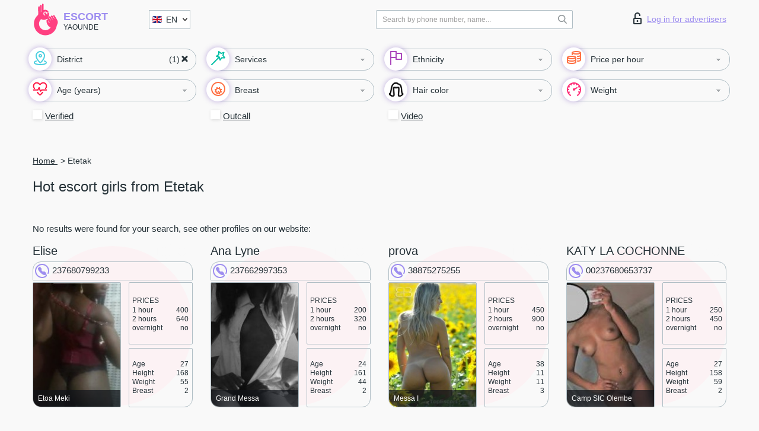

--- FILE ---
content_type: text/html; charset=UTF-8;
request_url: https://escortyaounde.com/location-etetak/
body_size: 8975
content:
<!DOCTYPE html>
<html lang="en">
<head>
	<meta http-equiv=Content-Type content="text/html;charset=UTF-8" />
	<meta http-equiv="X-UA-Compatible" content="IE=edge" />
	<meta name="viewport" content="width=device-width, minimum-scale=1, maximum-scale=1" />



	<title>Find hot escorts in Etetak, escort girls naked</title>

	<meta name="description" content="From the best independent Etetak escort site – the hottest female escorts working in the area! Pick and choose beautiful adult companions in the area!">

		
	<!--Language-->
	<link rel="alternate" hreflang="x-default" href="https://escortyaounde.com/location-etetak/" />
		<link rel="alternate" hreflang="en" href="https://escortyaounde.com/en/location-etetak/" />
		<link rel="alternate" hreflang="pt" href="https://escortyaounde.com/pt/location-etetak/" />
		<link rel="alternate" hreflang="fr" href="https://escortyaounde.com/fr/location-etetak/" />
		<link rel="alternate" hreflang="es" href="https://escortyaounde.com/es/location-etetak/" />
		<link rel="alternate" hreflang="de" href="https://escortyaounde.com/de/location-etetak/" />
		<link rel="alternate" hreflang="ru" href="https://escortyaounde.com/ru/location-etetak/" />
		<link rel="canonical" href="https://escortyaounde.com/location-etetak/">

	<!-- different favicon -->
	<link rel="shortcut icon" href="/site1/favicons/favicon.ico" type="image/x-icon" />
	<link rel="apple-touch-icon" href="/site1/favicons/apple-touch-icon.png" />
	<link rel="apple-touch-icon" sizes="57x57" href="/site1/favicons/apple-touch-icon-57x57.png" />
	<link rel="apple-touch-icon" sizes="72x72" href="/site1/favicons/apple-touch-icon-72x72.png" />
	<link rel="apple-touch-icon" sizes="76x76" href="/site1/favicons/apple-touch-icon-76x76.png" />
	<link rel="apple-touch-icon" sizes="114x114" href="/site1/favicons/apple-touch-icon-114x114.png" />
	<link rel="apple-touch-icon" sizes="120x120" href="/site1/favicons/apple-touch-icon-120x120.png" />
	<link rel="apple-touch-icon" sizes="144x144" href="/site1/favicons/apple-touch-icon-144x144.png" />
	<link rel="apple-touch-icon" sizes="152x152" href="/site1/favicons/apple-touch-icon-152x152.png" />
	<link rel="apple-touch-icon" sizes="180x180" href="/site1/favicons/apple-touch-icon-180x180.png" />
	<!--/ different favicon -->
	
	<!-- Global site tag (gtag.js) - Google Analytics -->
<script async src="https://www.googletagmanager.com/gtag/js?id=UA-122871917-1"></script>
<script>
  window.dataLayer = window.dataLayer || [];
  function gtag(){dataLayer.push(arguments);}
  gtag('js', new Date());

  gtag('config', 'UA-122871917-1');
</script>
<meta name="google-site-verification" content="Xpa1H7OkdQUSDQSTA4RiwwkboiR03AnxSL0oUi5z_d4" />
	<!-- HTML5 Shim and Respond.js IE8 support of HTML5 elements and media queries -->
	<!--[if IE]>
			<script src="//cdnjs.cloudflare.com/ajax/libs/html5shiv/3.7.3/html5shiv.min.js"></script>
			<link href= "css/ie.css" rel= "stylesheet" media= "all" />
		<![endif]-->
	<link rel="stylesheet" type="text/css" href="/site1/css/app.min.css" />
</head>

<body class="home">
	
	
	<!-- header -->
	<div class="up-wrap">
		<div class="up-box">&#8963;</div>
	</div>
	<header id="header" class="header">
		<!-- top -->
		<div class="header-top">
			<div class="container">
				<!-- logo -->
				<a href="/" class="logo">
					<img src="/site1/images/logo.svg" class="logo__img" alt="logo">
					<span class="logo__text">
						Escort<br>
						<i>Yaounde</i>
					</span>
				</a>
				<div class="local ">
	                <!-- lang -->
	                <div class="lang_dropdown">
	                    <div class="lang_dropbtn lang_en">EN</div>
	                    	                    <div class="lang_dropdown-content">
	                        	                        	                        	                        	                        	                        <a class="lang_pt lngs" href="/pt/location-etetak/">PT</a>
	                        	                        	                        	                        <a class="lang_fr lngs" href="/fr/location-etetak/">FR</a>
	                        	                        	                        	                        <a class="lang_es lngs" href="/es/location-etetak/">ES</a>
	                        	                        	                        	                        <a class="lang_de lngs" href="/de/location-etetak/">DE</a>
	                        	                        	                        	                        <a class="lang_ru lngs" href="/ru/location-etetak/">RU</a>
	                        	                        	                    </div>
	                    	                </div>
	                <!-- end lang -->
      			</div>
				<!-- login -->
				<a href="/user.php?lang=en" class="login"><i class="icon icon-lock"></i>Log in <span>for advertisers</span></a>
				<!-- form -->
				<button class="toggle-search" type="button">
					<img src="/site1/images/search.svg" class="icon-search-lg">
				</button>

				<div id="form-search" class="form-search topsearch ">
					<button type="submit" class="btn-search"><i class="icon icon-search"></i>
					</button>
					<input type="text" class="form-search__input topsearch" name="topsearch" placeholder="Search by phone number, name...">
				</div>
			</div>
		</div>

							<!-- menu button -->
		<button id="menu-button" class="menu-button" type="button"><span class="burger-icon"></span>
		</button>
		<!-- menu -->
		<nav id="menu" class="menu" role="navigation">
			<ul class="menu-list container">
				<li class="menu-list__item menu-list__item_box toggle-dropdown parent">
					<a href="#" rel="nofollow"><span class="wrap-icon"><i class="icon icon-local"></i></span><span class="toggle-span">District</span></a>
					<!-- submenu -->
					<ul class="submenu">
					<!-- col -->
															                    <!-- District -->
																	<li class="submenu-col-1">
							<div class="submenu-list">
																                                								<li class="submenu-list__item">
									<input type="checkbox"  class="menu__checkbox" id="district1" name="district[]" value="5094">
									<label class="menu__label" for="district1" rel="district1">
                                        <span class="menu__text"><a href="/location-biteng">Biteng</a> </span>
                                    </label>
								</li>
								
								                                								<li class="submenu-list__item">
									<input type="checkbox"  class="menu__checkbox" id="district2" name="district[]" value="5084">
									<label class="menu__label" for="district2" rel="district2">
                                        <span class="menu__text"><a href="/location-biyem-assi">Biyem-Assi</a> </span>
                                    </label>
								</li>
								
								                                								<li class="submenu-list__item">
									<input type="checkbox"  class="menu__checkbox" id="district3" name="district[]" value="5075">
									<label class="menu__label" for="district3" rel="district3">
                                        <span class="menu__text"><a href="/location-camp-sic-nlonkak">Camp SIC Nlonkak</a> </span>
                                    </label>
								</li>
								
								                                								<li class="submenu-list__item">
									<input type="checkbox"  class="menu__checkbox" id="district4" name="district[]" value="5078">
									<label class="menu__label" for="district4" rel="district4">
                                        <span class="menu__text"><a href="/location-camp-sic-olembe">Camp SIC Olembe</a> </span>
                                    </label>
								</li>
								
								                                								<li class="submenu-list__item">
									<input type="checkbox"  class="menu__checkbox" id="district5" name="district[]" value="5064">
									<label class="menu__label" for="district5" rel="district5">
                                        <span class="menu__text"><a href="/location-cite-verte">Cite Verte</a> </span>
                                    </label>
								</li>
								
								                                								<li class="submenu-list__item">
									<input type="checkbox"  class="menu__checkbox" id="district6" name="district[]" value="5076">
									<label class="menu__label" for="district6" rel="district6">
                                        <span class="menu__text"><a href="/location-djoungolo-ii">Djoungolo II</a> </span>
                                    </label>
								</li>
								
								                                								<li class="submenu-list__item">
									<input type="checkbox"  class="menu__checkbox" id="district7" name="district[]" value="5086">
									<label class="menu__label" for="district7" rel="district7">
                                        <span class="menu__text"><a href="/location-efoulan">Efoulan</a> </span>
                                    </label>
								</li>
								
								                                								<li class="submenu-list__item">
									<input type="checkbox"  class="menu__checkbox" id="district8" name="district[]" value="5083">
									<label class="menu__label" for="district8" rel="district8">
                                        <span class="menu__text"><a href="/location-ekele">Ekele</a> </span>
                                    </label>
								</li>
								
								                                								<li class="submenu-list__item">
									<input type="checkbox"  class="menu__checkbox" id="district9" name="district[]" value="5093">
									<label class="menu__label" for="district9" rel="district9">
                                        <span class="menu__text"><a href="/location-ekie">Ekie</a> </span>
                                    </label>
								</li>
								
								                                								<li class="submenu-list__item">
									<input type="checkbox"  class="menu__checkbox" id="district10" name="district[]" value="5071">
									<label class="menu__label" for="district10" rel="district10">
                                        <span class="menu__text"><a href="/location-ekoudou">Ekoudou</a> </span>
                                    </label>
								</li>
								
								                                								<li class="submenu-list__item">
									<input type="checkbox"  class="menu__checkbox" id="district11" name="district[]" value="5092">
									<label class="menu__label" for="district11" rel="district11">
                                        <span class="menu__text"><a href="/location-ekounou">Ekounou</a> </span>
                                    </label>
								</li>
								
								                                								<li class="submenu-list__item">
									<input type="checkbox"  class="menu__checkbox" id="district12" name="district[]" value="5080">
									<label class="menu__label" for="district12" rel="district12">
                                        <span class="menu__text"><a href="/location-elig-efi">Elig Efi</a> </span>
                                    </label>
								</li>
								
								                                								<li class="submenu-list__item">
									<input type="checkbox"  class="menu__checkbox" id="district13" name="district[]" value="5079">
									<label class="menu__label" for="district13" rel="district13">
                                        <span class="menu__text"><a href="/location-elig-essono">Elig Essono</a> </span>
                                    </label>
								</li>
								
								                                								<li class="submenu-list__item">
									<input type="checkbox"  checked="checked" class="menu__checkbox" id="district14" name="district[]" value="5063">
									<label class="menu__label" for="district14" rel="district14">
                                        <span class="menu__text"><a href="/location-etetak">Etetak</a> </span>
                                    </label>
								</li>
								
								                                								<li class="submenu-list__item">
									<input type="checkbox"  class="menu__checkbox" id="district15" name="district[]" value="5073">
									<label class="menu__label" for="district15" rel="district15">
                                        <span class="menu__text"><a href="/location-etoa-meki">Etoa Meki</a> </span>
                                    </label>
								</li>
								
								                                								<li class="submenu-list__item">
									<input type="checkbox"  class="menu__checkbox" id="district16" name="district[]" value="5085">
									<label class="menu__label" for="district16" rel="district16">
                                        <span class="menu__text"><a href="/location-etoug">Etoug</a> </span>
                                    </label>
								</li>
								
								                                								<li class="submenu-list__item">
									<input type="checkbox"  class="menu__checkbox" id="district17" name="district[]" value="5068">
									<label class="menu__label" for="district17" rel="district17">
                                        <span class="menu__text"><a href="/location-grand-messa">Grand Messa</a> </span>
                                    </label>
								</li>
								
								                                								<li class="submenu-list__item">
									<input type="checkbox"  class="menu__checkbox" id="district18" name="district[]" value="5096">
									<label class="menu__label" for="district18" rel="district18">
                                        <span class="menu__text"><a href="/location-kafco">Kafco</a> </span>
                                    </label>
								</li>
								
								                                								<li class="submenu-list__item">
									<input type="checkbox"  class="menu__checkbox" id="district19" name="district[]" value="5065">
									<label class="menu__label" for="district19" rel="district19">
                                        <span class="menu__text"><a href="/location-madagascar">Madagascar</a> </span>
                                    </label>
								</li>
								
								                                								<li class="submenu-list__item">
									<input type="checkbox"  class="menu__checkbox" id="district20" name="district[]" value="5081">
									<label class="menu__label" for="district20" rel="district20">
                                        <span class="menu__text"><a href="/location-melen">Melen</a> </span>
                                    </label>
								</li>
								
								                                								<li class="submenu-list__item">
									<input type="checkbox"  class="menu__checkbox" id="district21" name="district[]" value="5069">
									<label class="menu__label" for="district21" rel="district21">
                                        <span class="menu__text"><a href="/location-messa-i">Messa I</a> </span>
                                    </label>
								</li>
								
								                                								<li class="submenu-list__item">
									<input type="checkbox"  class="menu__checkbox" id="district22" name="district[]" value="5087">
									<label class="menu__label" for="district22" rel="district22">
                                        <span class="menu__text"><a href="/location-mvan">Mvan</a> </span>
                                    </label>
								</li>
								
								                                								<li class="submenu-list__item">
									<input type="checkbox"  class="menu__checkbox" id="district23" name="district[]" value="5089">
									<label class="menu__label" for="district23" rel="district23">
                                        <span class="menu__text"><a href="/location-mvog-mbi">Mvog Mbi</a> </span>
                                    </label>
								</li>
								
								                                								<li class="submenu-list__item">
									<input type="checkbox"  class="menu__checkbox" id="district24" name="district[]" value="5090">
									<label class="menu__label" for="district24" rel="district24">
                                        <span class="menu__text"><a href="/location-nko-ndongo">Nko Ndongo</a> </span>
                                    </label>
								</li>
								
								                                								<li class="submenu-list__item">
									<input type="checkbox"  class="menu__checkbox" id="district25" name="district[]" value="5077">
									<label class="menu__label" for="district25" rel="district25">
                                        <span class="menu__text"><a href="/location-nkol-eton">Nkol Eton</a> </span>
                                    </label>
								</li>
								
								                                								<li class="submenu-list__item">
									<input type="checkbox"  class="menu__checkbox" id="district26" name="district[]" value="5091">
									<label class="menu__label" for="district26" rel="district26">
                                        <span class="menu__text"><a href="/location-nkol-ewe">Nkol Ewe</a> </span>
                                    </label>
								</li>
								
								                                								<li class="submenu-list__item">
									<input type="checkbox"  class="menu__checkbox" id="district27" name="district[]" value="5072">
									<label class="menu__label" for="district27" rel="district27">
                                        <span class="menu__text"><a href="/location-nlongkak">Nlongkak</a> </span>
                                    </label>
								</li>
								
								                                								<li class="submenu-list__item">
									<input type="checkbox"  class="menu__checkbox" id="district28" name="district[]" value="5082">
									<label class="menu__label" for="district28" rel="district28">
                                        <span class="menu__text"><a href="/location-obili">Obili</a> </span>
                                    </label>
								</li>
								
								                                								<li class="submenu-list__item">
									<input type="checkbox"  class="menu__checkbox" id="district29" name="district[]" value="5095">
									<label class="menu__label" for="district29" rel="district29">
                                        <span class="menu__text"><a href="/location-okui">Okui</a> </span>
                                    </label>
								</li>
								
								                                								<li class="submenu-list__item">
									<input type="checkbox"  class="menu__checkbox" id="district30" name="district[]" value="5062">
									<label class="menu__label" for="district30" rel="district30">
                                        <span class="menu__text"><a href="/location-oyom-abang">Oyom Abang</a> </span>
                                    </label>
								</li>
								
								                                								<li class="submenu-list__item">
									<input type="checkbox"  class="menu__checkbox" id="district31" name="district[]" value="5061">
									<label class="menu__label" for="district31" rel="district31">
                                        <span class="menu__text"><a href="/location-quartier-haoussa">Quartier Haoussa</a> </span>
                                    </label>
								</li>
								
								                                								<li class="submenu-list__item">
									<input type="checkbox"  class="menu__checkbox" id="district32" name="district[]" value="5067">
									<label class="menu__label" for="district32" rel="district32">
                                        <span class="menu__text"><a href="/location-quartier-maki">Quartier Maki</a> </span>
                                    </label>
								</li>
								
								                                								<li class="submenu-list__item">
									<input type="checkbox"  class="menu__checkbox" id="district33" name="district[]" value="5074">
									<label class="menu__label" for="district33" rel="district33">
                                        <span class="menu__text"><a href="/location-quartier-manguissa">Quartier Manguissa</a> </span>
                                    </label>
								</li>
								
								                                								<li class="submenu-list__item">
									<input type="checkbox"  class="menu__checkbox" id="district34" name="district[]" value="5066">
									<label class="menu__label" for="district34" rel="district34">
                                        <span class="menu__text"><a href="/location-quartier-yebekolo">Quartier Yebekolo</a> </span>
                                    </label>
								</li>
								
								                                								<li class="submenu-list__item">
									<input type="checkbox"  class="menu__checkbox" id="district35" name="district[]" value="5070">
									<label class="menu__label" for="district35" rel="district35">
                                        <span class="menu__text"><a href="/location-tsinga">Tsinga</a> </span>
                                    </label>
								</li>
								
								                                								<li class="submenu-list__item">
									<input type="checkbox"  class="menu__checkbox" id="district36" name="district[]" value="5088">
									<label class="menu__label" for="district36" rel="district36">
                                        <span class="menu__text"><a href="/location-yaounde">Yaounde</a> </span>
                                    </label>
								</li>
															</div>
						</li>

						<li class="submenu-col-1">
							<ul class="submenu-list">
								
															</ul>
						</li>
											</ul>
				</li>

								

				<li class="menu-list__item menu-list__item_box toggle-dropdown">
					<a href="#" class="menu-list__link" rel="nofollow"><span class="wrap-icon"><i class="icon icon-service"></i></span><span class="toggle-span">Services</span></a>
					<!-- submenu -->
					<ul class="submenu submenu_category">
						<!-- col -->
						<li class="submenu-col-3">
                                                                                                <!-- start sex -->
                                    <ul class="submenu-list">
                                        <li class="submenu-list__title">Sex</li>
                                        										                                            <li class="submenu-list__item">
                                            	<input type="checkbox"  class="menu__checkbox serv" id="sex37" name="service[]" value="4">
                                                <label class="menu__label" for="sex37" rel="sex37">
                                                	<span class="menu__text"><a href="/service-classic-sex">Classic sex</a> </span>
                                                </label>
                                            </li>
                                        										                                            <li class="submenu-list__item">
                                            	<input type="checkbox"  class="menu__checkbox serv" id="sex38" name="service[]" value="2">
                                                <label class="menu__label" for="sex38" rel="sex38">
                                                	<span class="menu__text"><a href="/service-a-level">A level</a> </span>
                                                </label>
                                            </li>
                                        										                                            <li class="submenu-list__item">
                                            	<input type="checkbox"  class="menu__checkbox serv" id="sex39" name="service[]" value="3">
                                                <label class="menu__label" for="sex39" rel="sex39">
                                                	<span class="menu__text"><a href="/service-owo-oral-without-condom">OWO - oral without condom</a> </span>
                                                </label>
                                            </li>
                                        										                                            <li class="submenu-list__item">
                                            	<input type="checkbox"  class="menu__checkbox serv" id="sex40" name="service[]" value="19">
                                                <label class="menu__label" for="sex40" rel="sex40">
                                                	<span class="menu__text"><a href="/service-group-sex">Group sex</a> </span>
                                                </label>
                                            </li>
                                        										                                            <li class="submenu-list__item">
                                            	<input type="checkbox"  class="menu__checkbox serv" id="sex41" name="service[]" value="29">
                                                <label class="menu__label" for="sex41" rel="sex41">
                                                	<span class="menu__text"><a href="/service-double-penetration">Double penetration</a> </span>
                                                </label>
                                            </li>
                                        										                                            <li class="submenu-list__item">
                                            	<input type="checkbox"  class="menu__checkbox serv" id="sex42" name="service[]" value="7">
                                                <label class="menu__label" for="sex42" rel="sex42">
                                                	<span class="menu__text"><a href="/service-toys">Toys</a> </span>
                                                </label>
                                            </li>
                                        										                                            <li class="submenu-list__item">
                                            	<input type="checkbox"  class="menu__checkbox serv" id="sex43" name="service[]" value="12">
                                                <label class="menu__label" for="sex43" rel="sex43">
                                                	<span class="menu__text"><a href="/service-fetish">Fetish</a> </span>
                                                </label>
                                            </li>
                                                                            </ul>
                                    <!-- end sex -->
                                                                                                                                                                                                                                                                                                                                                                                                                                                                                                                                                                                                                                                                                                                                                                                                                                                                                                                                                                                                                                                                                                                            <!-- start Additionally -->
                                    <ul class="submenu-list">
                                        <li class="submenu-list__title">Additionally</li>
                                        										                                            <li class="submenu-list__item">
                                            	<input type="checkbox"  class="menu__checkbox serv" id="additionally44" name="service[]" value="14">
                                                <label class="menu__label" for="additionally44" rel="additionally44">
                                                	<span class="menu__text"><a href="/service-escort">Escort</a> </span>
                                                </label>
                                            </li>
                                        										                                            <li class="submenu-list__item">
                                            	<input type="checkbox"  class="menu__checkbox serv" id="additionally45" name="service[]" value="35">
                                                <label class="menu__label" for="additionally45" rel="additionally45">
                                                	<span class="menu__text"><a href="/service-photography">Photography</a> </span>
                                                </label>
                                            </li>
                                        										                                            <li class="submenu-list__item">
                                            	<input type="checkbox"  class="menu__checkbox serv" id="additionally46" name="service[]" value="28">
                                                <label class="menu__label" for="additionally46" rel="additionally46">
                                                	<span class="menu__text"><a href="/service-there-is-a-young-man-for-a-couple">There is a young man for a couple</a> </span>
                                                </label>
                                            </li>
                                        										                                            <li class="submenu-list__item">
                                            	<input type="checkbox"  class="menu__checkbox serv" id="additionally47" name="service[]" value="18">
                                                <label class="menu__label" for="additionally47" rel="additionally47">
                                                	<span class="menu__text"><a href="/service-couples">Couples</a> </span>
                                                </label>
                                            </li>
                                        										                                            <li class="submenu-list__item">
                                            	<input type="checkbox"  class="menu__checkbox serv" id="additionally48" name="service[]" value="31">
                                                <label class="menu__label" for="additionally48" rel="additionally48">
                                                	<span class="menu__text"><a href="/service-washing-in-the-shower">Washing in the shower</a> </span>
                                                </label>
                                            </li>
                                        										                                            <li class="submenu-list__item">
                                            	<input type="checkbox"  class="menu__checkbox serv" id="additionally49" name="service[]" value="15">
                                                <label class="menu__label" for="additionally49" rel="additionally49">
                                                	<span class="menu__text"><a href="/service-pipshaw">Pipshaw</a> </span>
                                                </label>
                                            </li>
                                        										                                            <li class="submenu-list__item">
                                            	<input type="checkbox"  class="menu__checkbox serv" id="additionally50" name="service[]" value="27">
                                                <label class="menu__label" for="additionally50" rel="additionally50">
                                                	<span class="menu__text"><a href="/service-rimming">Rimming</a> </span>
                                                </label>
                                            </li>
                                                                            </ul>
                                    <!-- end Additionally -->
                                                                                                                                                                                                    </li>

                        <li class="submenu-col-3">
                                                                                                                                                                                                                                                                                                                                                                                                                                                                        <!-- start Massage -->
                                    <ul class="submenu-list">
                                        <li class="submenu-list__title">Massage</li>
                                        										                                            <li class="submenu-list__item">
                                            	<input type="checkbox"  class="menu__checkbox serv" id="massage51" name="service[]" value="30">
                                                <label class="menu__label" for="massage51">
                                                	<span class="menu__text"><a href="/service-professional-massage">Professional massage</a> </span>
                                                </label>
                                            </li>
                                        										                                            <li class="submenu-list__item">
                                            	<input type="checkbox"  class="menu__checkbox serv" id="massage52" name="service[]" value="24">
                                                <label class="menu__label" for="massage52">
                                                	<span class="menu__text"><a href="/service-erotic-massage">Erotic massage</a> </span>
                                                </label>
                                            </li>
                                        										                                            <li class="submenu-list__item">
                                            	<input type="checkbox"  class="menu__checkbox serv" id="massage53" name="service[]" value="20">
                                                <label class="menu__label" for="massage53">
                                                	<span class="menu__text"><a href="/service-urologic-massage">Urologic massage</a> </span>
                                                </label>
                                            </li>
                                        										                                            <li class="submenu-list__item">
                                            	<input type="checkbox"  class="menu__checkbox serv" id="massage54" name="service[]" value="40">
                                                <label class="menu__label" for="massage54">
                                                	<span class="menu__text"><a href="/service-thai-massage">Thai massage</a> </span>
                                                </label>
                                            </li>
                                        										                                            <li class="submenu-list__item">
                                            	<input type="checkbox"  class="menu__checkbox serv" id="massage55" name="service[]" value="44">
                                                <label class="menu__label" for="massage55">
                                                	<span class="menu__text"><a href="/service-massotherapy">Massotherapy</a> </span>
                                                </label>
                                            </li>
                                        										                                            <li class="submenu-list__item">
                                            	<input type="checkbox"  class="menu__checkbox serv" id="massage56" name="service[]" value="42">
                                                <label class="menu__label" for="massage56">
                                                	<span class="menu__text"><a href="/service-four-hand-massage">Four-Hand Massage</a> </span>
                                                </label>
                                            </li>
                                        										                                            <li class="submenu-list__item">
                                            	<input type="checkbox"  class="menu__checkbox serv" id="massage57" name="service[]" value="43">
                                                <label class="menu__label" for="massage57">
                                                	<span class="menu__text"><a href="/service-sports-massage">Sports massage</a> </span>
                                                </label>
                                            </li>
                                        										                                            <li class="submenu-list__item">
                                            	<input type="checkbox"  class="menu__checkbox serv" id="massage58" name="service[]" value="6">
                                                <label class="menu__label" for="massage58">
                                                	<span class="menu__text"><a href="/service-relaxing-massage">Relaxing massage</a> </span>
                                                </label>
                                            </li>
                                        										                                            <li class="submenu-list__item">
                                            	<input type="checkbox"  class="menu__checkbox serv" id="massage59" name="service[]" value="41">
                                                <label class="menu__label" for="massage59">
                                                	<span class="menu__text"><a href="/service-sakura-branch">Sakura Branch</a> </span>
                                                </label>
                                            </li>
                                                                            </ul>
                                    <!-- end Massage -->
                                                                                                                                                                                                                                                                                                                                                                                                                                                                                                                                                                                                                                                                                                                                                                                                                                                                                                            <!-- start Striptease -->
                                    <ul class="submenu-list">
                                        <li class="submenu-list__title">Striptease</li>
                                        										                                            <li class="submenu-list__item">
                                            	<input type="checkbox"  class="menu__checkbox serv" id="strip60" name="service[]" value="17">
                                                <label class="menu__label" for="strip60">
                                                	<span class="menu__text"><a href="/service-striptease">Striptease</a> </span>
                                                </label>
                                            </li>
                                        										                                            <li class="submenu-list__item">
                                            	<input type="checkbox"  class="menu__checkbox serv" id="strip61" name="service[]" value="21">
                                                <label class="menu__label" for="strip61">
                                                	<span class="menu__text"><a href="/service-belly-dance">Belly dance</a> </span>
                                                </label>
                                            </li>
                                        										                                            <li class="submenu-list__item">
                                            	<input type="checkbox"  class="menu__checkbox serv" id="strip62" name="service[]" value="5">
                                                <label class="menu__label" for="strip62">
                                                	<span class="menu__text"><a href="/service-lesbian">Lesbian</a> </span>
                                                </label>
                                            </li>
                                                                            </ul>
                                    <!-- end Striptease -->
                                                                                    </li>

                        <li class="submenu-col-3">
                                                                                                                                                                                                                                                                                                                                                                                                            <!-- start BDSM -->
                                    <ul class="submenu-list">
                                        <li class="submenu-list__title">BDSM</li>
                                        										                                            <li class="submenu-list__item">
                                            	<input type="checkbox"  class="menu__checkbox serv" id="bdsm63" name="service[]" value="10">
                                                <label class="menu__label" for="bdsm63">
                                                	<span class="menu__text"><a href="/service-mistress">Mistress</a> </span>
                                                </label>
                                            </li>
                                        										                                            <li class="submenu-list__item">
                                            	<input type="checkbox"  class="menu__checkbox serv" id="bdsm64" name="service[]" value="32">
                                                <label class="menu__label" for="bdsm64">
                                                	<span class="menu__text"><a href="/service-light-domination">Light domination</a> </span>
                                                </label>
                                            </li>
                                        										                                            <li class="submenu-list__item">
                                            	<input type="checkbox"  class="menu__checkbox serv" id="bdsm65" name="service[]" value="11">
                                                <label class="menu__label" for="bdsm65">
                                                	<span class="menu__text"><a href="/service-bdsm">BDSM</a> </span>
                                                </label>
                                            </li>
                                        										                                            <li class="submenu-list__item">
                                            	<input type="checkbox"  class="menu__checkbox serv" id="bdsm66" name="service[]" value="22">
                                                <label class="menu__label" for="bdsm66">
                                                	<span class="menu__text"><a href="/service-slave">Slave</a> </span>
                                                </label>
                                            </li>
                                        										                                            <li class="submenu-list__item">
                                            	<input type="checkbox"  class="menu__checkbox serv" id="bdsm67" name="service[]" value="13">
                                                <label class="menu__label" for="bdsm67">
                                                	<span class="menu__text"><a href="/service-strap-on">Strap-on</a> </span>
                                                </label>
                                            </li>
                                        										                                            <li class="submenu-list__item">
                                            	<input type="checkbox"  class="menu__checkbox serv" id="bdsm68" name="service[]" value="8">
                                                <label class="menu__label" for="bdsm68">
                                                	<span class="menu__text"><a href="/service-role-playing-games">Role-playing games</a> </span>
                                                </label>
                                            </li>
                                        										                                            <li class="submenu-list__item">
                                            	<input type="checkbox"  class="menu__checkbox serv" id="bdsm69" name="service[]" value="51">
                                                <label class="menu__label" for="bdsm69">
                                                	<span class="menu__text"><a href="/service-bandage">Bandage</a> </span>
                                                </label>
                                            </li>
                                        										                                            <li class="submenu-list__item">
                                            	<input type="checkbox"  class="menu__checkbox serv" id="bdsm70" name="service[]" value="52">
                                                <label class="menu__label" for="bdsm70">
                                                	<span class="menu__text"><a href="/service-trampling">Trampling</a> </span>
                                                </label>
                                            </li>
                                                                            </ul>
                                    <!-- end BDSM -->
                                                                                                                                                                                                                                                                                                                                                                                                                                                                                                                                                                                                                                                            <!-- start Caress -->
                                    <ul class="submenu-list">
                                        <li class="submenu-list__title">Caress</li>
                                        										                                            <li class="submenu-list__item">
                                            	<input type="checkbox"  class="menu__checkbox serv" id="caress71" name="service[]" value="36">
                                                <label class="menu__label" for="caress71">
                                                	<span class="menu__text"><a href="/service-blowjob-condom">Blowjob condom</a> </span>
                                                </label>
                                            </li>
                                        										                                            <li class="submenu-list__item">
                                            	<input type="checkbox"  class="menu__checkbox serv" id="caress72" name="service[]" value="23">
                                                <label class="menu__label" for="caress72">
                                                	<span class="menu__text"><a href="/service-gfe">GFE</a> </span>
                                                </label>
                                            </li>
                                        										                                            <li class="submenu-list__item">
                                            	<input type="checkbox"  class="menu__checkbox serv" id="caress73" name="service[]" value="37">
                                                <label class="menu__label" for="caress73">
                                                	<span class="menu__text"><a href="/service-deepthroating-blowjob">Deepthroating Blowjob</a> </span>
                                                </label>
                                            </li>
                                        										                                            <li class="submenu-list__item">
                                            	<input type="checkbox"  class="menu__checkbox serv" id="caress74" name="service[]" value="25">
                                                <label class="menu__label" for="caress74">
                                                	<span class="menu__text"><a href="/service-blowjob-in-the-car">Blowjob in the car</a> </span>
                                                </label>
                                            </li>
                                        										                                            <li class="submenu-list__item">
                                            	<input type="checkbox"  class="menu__checkbox serv" id="caress75" name="service[]" value="1">
                                                <label class="menu__label" for="caress75">
                                                	<span class="menu__text"><a href="/service-cunnilingus">Cunnilingus</a> </span>
                                                </label>
                                            </li>
                                        										                                            <li class="submenu-list__item">
                                            	<input type="checkbox"  class="menu__checkbox serv" id="caress76" name="service[]" value="38">
                                                <label class="menu__label" for="caress76">
                                                	<span class="menu__text"><a href="/service-anilingus">Anilingus</a> </span>
                                                </label>
                                            </li>
                                                                            </ul>
                                    <!-- end Caress -->
                                                                                                                                                                                                                                                                                                                                                                                                </li>

                        <li class="submenu-col-3">
                                                                                                                                                                                                                                                                                                                                                                                                                                                                                                                                                                                                <!-- start Fisting -->
                                    <ul class="submenu-list">
                                        <li class="submenu-list__title">Fisting</li>
                                        										                                            <li class="submenu-list__item">
                                            	<input type="checkbox"  class="menu__checkbox serv" id="fisting77" name="service[]" value="46">
                                                <label class="menu__label" for="fisting77">
                                                	<span class="menu__text"><a href="/service-classic-fisting">Classic fisting</a> </span>
                                                </label>
                                            </li>
                                        										                                            <li class="submenu-list__item">
                                            	<input type="checkbox"  class="menu__checkbox serv" id="fisting78" name="service[]" value="47">
                                                <label class="menu__label" for="fisting78">
                                                	<span class="menu__text"><a href="/service-anal-fisting">Anal fisting</a> </span>
                                                </label>
                                            </li>
                                        										                                            <li class="submenu-list__item">
                                            	<input type="checkbox"  class="menu__checkbox serv" id="fisting79" name="service[]" value="48">
                                                <label class="menu__label" for="fisting79">
                                                	<span class="menu__text"><a href="/service-extreme-fisting">Extreme fisting</a> </span>
                                                </label>
                                            </li>
                                                                            </ul>
                                    <!-- end Fisting -->
                                                                                                                                                                                                                                                                                    <!-- start Cum -->
                                    <ul class="submenu-list">
                                        <li class="submenu-list__title">Cum</li>
                                                                                                                            <li class="submenu-list__item">
                                            	<input type="checkbox"  class="menu__checkbox serv" id="cum80" name="service[]" value="33">
                                                <label class="menu__label" for="cum80">
                                                	<span class="menu__text"><a href="/service-cim">CIM</a> </span>
                                                </label>
                                            </li>
                                                                                                                            <li class="submenu-list__item">
                                            	<input type="checkbox"  class="menu__checkbox serv" id="cum81" name="service[]" value="34">
                                                <label class="menu__label" for="cum81">
                                                	<span class="menu__text"><a href="/service-cob">COB</a> </span>
                                                </label>
                                            </li>
                                                                                                                            <li class="submenu-list__item">
                                            	<input type="checkbox"  class="menu__checkbox serv" id="cum82" name="service[]" value="45">
                                                <label class="menu__label" for="cum82">
                                                	<span class="menu__text"><a href="/service-cif">CIF</a> </span>
                                                </label>
                                            </li>
                                                                            </ul>
                                    <!-- end Cum -->
                                                                                                                                                                                                                                                                                                                                                                                                                                                                                                                                                                                                                                                                                                                                                                                    <!-- start WS -->
                                    <ul class="submenu-list">
                                        <li class="submenu-list__title">WS</li>
                                        										                                            <li class="submenu-list__item">
                                                <input type="checkbox"  class="menu__checkbox serv" id="ws83" name="service[]" value="9">
                                                <label class="menu__label" for="ws83">
                                                	<span class="menu__text"><a href="/service-ws-giving">WS giving</a> </span>
                                                </label>
                                            </li>
                                        										                                            <li class="submenu-list__item">
                                                <input type="checkbox"  class="menu__checkbox serv" id="ws84" name="service[]" value="39">
                                                <label class="menu__label" for="ws84">
                                                	<span class="menu__text"><a href="/service-ws-getting">WS getting</a> </span>
                                                </label>
                                            </li>
                                                                            </ul>
                                    <!-- end WS -->
                                                                                                                                                                                                                                                                                                                                                                                                                                                                                                						</li>
					</ul>
				</li>

				<li class="menu-list__item menu-list__item_box toggle-dropdown parent">
					<a href="#" class="menu-list__link" rel="nofollow"><span class="wrap-icon"><i class="icon icon-national"></i></span><span class="toggle-span">Ethnicity</span></a>
					<!-- submenu -->
					<ul class="submenu">
																	        <li class="submenu-list__item">
					        	<input type="checkbox"  class="menu__checkbox cou" id="nat85" name="nationals[]" value="1">
					        	<label class="menu__label" for="nat85">
					        	<span class="menu__text"><a href="/nation-arab">Arab</a> </span>
					        	</label>
					        </li>
																	        <li class="submenu-list__item">
					        	<input type="checkbox"  class="menu__checkbox cou" id="nat86" name="nationals[]" value="2">
					        	<label class="menu__label" for="nat86">
					        	<span class="menu__text"><a href="/nation-asian">Asian</a> </span>
					        	</label>
					        </li>
																	        <li class="submenu-list__item">
					        	<input type="checkbox"  class="menu__checkbox cou" id="nat87" name="nationals[]" value="3">
					        	<label class="menu__label" for="nat87">
					        	<span class="menu__text"><a href="/nation-ebony-black">Ebony (black)</a> </span>
					        	</label>
					        </li>
																	        <li class="submenu-list__item">
					        	<input type="checkbox"  class="menu__checkbox cou" id="nat88" name="nationals[]" value="4">
					        	<label class="menu__label" for="nat88">
					        	<span class="menu__text"><a href="/nation-european-white">European (white)</a> </span>
					        	</label>
					        </li>
																	        <li class="submenu-list__item">
					        	<input type="checkbox"  class="menu__checkbox cou" id="nat89" name="nationals[]" value="5">
					        	<label class="menu__label" for="nat89">
					        	<span class="menu__text"><a href="/nation-indian">Indian</a> </span>
					        	</label>
					        </li>
																	        <li class="submenu-list__item">
					        	<input type="checkbox"  class="menu__checkbox cou" id="nat90" name="nationals[]" value="6">
					        	<label class="menu__label" for="nat90">
					        	<span class="menu__text"><a href="/nation-latin">Latin</a> </span>
					        	</label>
					        </li>
																	        <li class="submenu-list__item">
					        	<input type="checkbox"  class="menu__checkbox cou" id="nat91" name="nationals[]" value="7">
					        	<label class="menu__label" for="nat91">
					        	<span class="menu__text"><a href="/nation-mixed">Mixed</a> </span>
					        	</label>
					        </li>
											</ul>
				</li>

				<!-- new filters -->
				<!-- price -->
				<li class="menu-list__item menu-list__item_box toggle-dropdown parent">
			        <a href="#price" rel="nofollow"><span class="wrap-icon"><i class="icon icon-cash"></i></span><span class="toggle-span">Price per hour</span></a>
			        <!-- submenu -->
			        <ul class="submenu">
			            <!-- col -->
			            <li class="submenu-col-1">
			                <ul class="submenu-list">
			                    			                    <input class="menu__checkbox" type="checkbox" name="search-bl" value="1" id="search-1"  />
			                    <label class="menu__label" for="search-1"><span class="menu__text"><a href="/en/pricecheap/">1-100</a> </span></label>
			                    			                    <input class="menu__checkbox" type="checkbox" name="search-bl" value="5" id="search-5"  />
			                    <label class="menu__label" for="search-5"><span class="menu__text"><a href="/en/price100-250/">100-250</a> </span></label>
			                    			                    <input class="menu__checkbox" type="checkbox" name="search-bl" value="18" id="search-18"  />
			                    <label class="menu__label" for="search-18"><span class="menu__text"><a href="/en/price250-500/">250-500</a> </span></label>
			                    			                    <input class="menu__checkbox" type="checkbox" name="search-bl" value="31" id="search-31"  />
			                    <label class="menu__label" for="search-31"><span class="menu__text"><a href="/en/price500-1000/">500-1000</a> </span></label>
			                    			                    <input class="menu__checkbox" type="checkbox" name="search-bl" value="190" id="search-190"  />
			                    <label class="menu__label" for="search-190"><span class="menu__text"><a href="/en/price1000-5000/">1000-5000</a> </span></label>
			                    			                </ul>
			            </li>
			        </ul>
			    </li>

			    <!-- age -->
			    <li class="menu-list__item menu-list__item_box toggle-dropdown parent">
			        <a href="#" rel="nofollow"><span class="wrap-icon"><i class="icon icon-hart"></i></span><span class="toggle-span">Age (years)</span></a>
			        <!-- submenu -->
			        <ul class="submenu">
			            <!-- col -->
			            <li class="submenu-col-1">
			                <ul class="submenu-list">
			                    			                    <input class="menu__checkbox" type="checkbox" name="search-bl" value="2" id="search-2"  />
			                    <label class="menu__label" for="search-2"><span class="menu__text"><a href="/en/age18-20/">18-20</a> </span></label>
			                    			                    <input class="menu__checkbox" type="checkbox" name="search-bl" value="13" id="search-13"  />
			                    <label class="menu__label" for="search-13"><span class="menu__text"><a href="/en/age21-25/">21-25</a> </span></label>
			                    			                    <input class="menu__checkbox" type="checkbox" name="search-bl" value="14" id="search-14"  />
			                    <label class="menu__label" for="search-14"><span class="menu__text"><a href="/en/age26-30/">26-30</a> </span></label>
			                    			                    <input class="menu__checkbox" type="checkbox" name="search-bl" value="15" id="search-15"  />
			                    <label class="menu__label" for="search-15"><span class="menu__text"><a href="/en/age31-35/">31-35</a> </span></label>
			                    			                    <input class="menu__checkbox" type="checkbox" name="search-bl" value="16" id="search-16"  />
			                    <label class="menu__label" for="search-16"><span class="menu__text"><a href="/en/age36-40/">36-40</a> </span></label>
			                    			                    <input class="menu__checkbox" type="checkbox" name="search-bl" value="17" id="search-17"  />
			                    <label class="menu__label" for="search-17"><span class="menu__text"><a href="/en/age40-75/">40-75</a> </span></label>
			                    			                </ul>
			            </li>
			        </ul>
			    </li>

			    <!-- bust -->
			    <li class="menu-list__item menu-list__item_box toggle-dropdown parent">
			        <a href="#" rel="nofollow"><span class="wrap-icon"><i class="icon icon-boobs"></i></span><span class="toggle-span">Breast</span></a>
			        <!-- submenu -->
			        <ul class="submenu">
			            <!-- col -->
			            <li class="submenu-col-1">
			                <ul class="submenu-list">
			                    			                    <input class="menu__checkbox" type="checkbox" name="search-bl" value="3" id="search-3"  />
			                    <label class="menu__label" for="search-3"><span class="menu__text"><a href="/en/bust1-2/">1-2</a> </span></label>
			                    			                    <input class="menu__checkbox" type="checkbox" name="search-bl" value="4" id="search-4"  />
			                    <label class="menu__label" for="search-4"><span class="menu__text"><a href="/en/bust2-3/">2-3</a> </span></label>
			                    			                    <input class="menu__checkbox" type="checkbox" name="search-bl" value="11" id="search-11"  />
			                    <label class="menu__label" for="search-11"><span class="menu__text"><a href="/en/bust-medium/">3-4</a> </span></label>
			                    			                    <input class="menu__checkbox" type="checkbox" name="search-bl" value="12" id="search-12"  />
			                    <label class="menu__label" for="search-12"><span class="menu__text"><a href="/en/bust-big/">4+</a> </span></label>
			                    			                </ul>
			            </li>
			        </ul>
			    </li>

				<!-- hair -->
			    <li class="menu-list__item menu-list__item_box toggle-dropdown parent">
			        <a href="#" rel="nofollow"><span class="wrap-icon"><i class="icon icon-hair"></i></span><span class="toggle-span">Hair color</span></a>
			        <!-- submenu -->
			        <ul class="submenu">
			            <!-- col -->
			            <li class="submenu-col-1">
			                <ul class="submenu-list">
			                                                    			                    <input class="menu__checkbox" type="checkbox" name="search-bl" value="6" id="search-bl6"  />
			                    <label class="menu__label" for="search-bl6"><span class="menu__text"><a href="/en/blonde/">Blonde</a> </span></label>
			                                                    			                    <input class="menu__checkbox" type="checkbox" name="search-bl" value="7" id="search-bl7"  />
			                    <label class="menu__label" for="search-bl7"><span class="menu__text"><a href="/en/brown/">Brown</a> </span></label>
			                                                    			                    <input class="menu__checkbox" type="checkbox" name="search-bl" value="8" id="search-bl8"  />
			                    <label class="menu__label" for="search-bl8"><span class="menu__text"><a href="/en/black/">Black</a> </span></label>
			                                                    			                    <input class="menu__checkbox" type="checkbox" name="search-bl" value="9" id="search-bl9"  />
			                    <label class="menu__label" for="search-bl9"><span class="menu__text"><a href="/en/red/">Red</a> </span></label>
			                    			                </ul>
			            </li>
			        </ul>
			    </li>
                <!-- weight -->
                <li class="menu-list__item menu-list__item_box toggle-dropdown parent">
                    <a href="#" rel="nofollow"><span class="wrap-icon"><i class="icon icon-libra"></i></span><span class="toggle-span">Weight</span></a>
                    <!-- submenu -->
                    <ul class="submenu">
                        <!-- col -->
                        <li class="submenu-col-1">
                            <ul class="submenu-list">
                                                                                                <input class="menu__checkbox" type="checkbox" name="search-bl" value="26" id="search-bl26"  />
                                <label class="menu__label" for="search-bl26"><span class="menu__text"><a href="/en/w40-50/">Skinny</a> </span></label>
                                                                                                <input class="menu__checkbox" type="checkbox" name="search-bl" value="27" id="search-bl27"  />
                                <label class="menu__label" for="search-bl27"><span class="menu__text"><a href="/en/w50-60/">Slim </a> </span></label>
                                                                                                <input class="menu__checkbox" type="checkbox" name="search-bl" value="28" id="search-bl28"  />
                                <label class="menu__label" for="search-bl28"><span class="menu__text"><a href="/en/w60-80/">Chubby</a> </span></label>
                                                                                                <input class="menu__checkbox" type="checkbox" name="search-bl" value="29" id="search-bl29"  />
                                <label class="menu__label" for="search-bl29"><span class="menu__text"><a href="/en/w80-100/">Fat</a> </span></label>
                                                            </ul>
                        </li>
                    </ul>
                </li>

			    <li class="menu-list__item menu-list__item_box toggle-dropdown li_filter menu-list__item_label">
			    				        <input class="menu__checkbox" type="checkbox" name="search-bl" value="21" id="search-21"  />
	                <label class="menu__label" for="search-21"><span class="menu__text"><a href="/en/checked/">Verified</a></span></label>
			    </li>

			    <li class="menu-list__item menu-list__item_box toggle-dropdown li_filter menu-list__item_label">
			    				        <input class="menu__checkbox" type="checkbox" name="search-bl" value="22" id="search-22"  />
	                <label class="menu__label" for="search-22"><span class="menu__text"><a href="/en/viezd/">Outcall</a></span></label>
			    </li>

			    <li class="menu-list__item menu-list__item_box toggle-dropdown li_filter menu-list__item_label">
			    				        <input class="menu__checkbox" type="checkbox" name="search-bl" value="23" id="search-23"  />
	                <label class="menu__label" for="search-23"><span class="menu__text"><a href="/en/isvideo/">Video</a></span></label>
			    </li>
			</ul>
			<!--/ new filters -->
		</nav>
		
			</header>

	<main class="wrapper">    <!-- MAIN BREADCRUMBS -->
        <div class="breadcrumbs clearfix">
            <div class="container">
                <ul class="breadcrumbs-list">
                    <li class="breadcrumbs-list__item">
                        <a href="/en/" class="breadcrumbs__item_link link">Home </a>
                    </li>
                    <li class="breadcrumbs-list__item">
                        <span>Etetak</span>
                    </li>
                </ul>
            </div>
        </div>

        <!-- title -->
        <div class="title container">
            <h1>Hot escort girls from Etetak</h1>
        </div>
        <!-- cards -->
        <section id="cards" class="cards">
            <div class="container">
                <div class="row">
                          <div class="allformspage">
                    	<p class="col-md-12">No results were found for your search, see other profiles on our website:</p>
<!-- item -->
<div class="col-xs-6 col-md-4 col-lg-3">
	<div class="card">
		<!-- card-panel -->
		<div class="card-panel">
			<a href="/elise" class="card-panel-item card-panel-item_name"><span>Elise</span></a>
			<div class="card-panel-item card-panel-item_tel"><a href="tel:237680799233"><img class="icon" src="/site1/images/phone.svg" alt="tel">237680799233</a></div>
		</div>

		<!-- body -->
		<div class="card-body">
			<!-- image -->
			<a href="/elise" class="cards__image" rel="nofollow">
				<img src="/small/72/178.jpg" alt="girl">
				<span class="card__subway">Etoa Meki</span>			</a>

			<!-- list -->
			 <!-- noindex -->
			<div class="card-list">

				<!-- item -->
				<div class="card-list-item" style="padding:19px 5px !important;">
					<div class="card-list-item__title">PRICES</div>
					<ul class="list">
						<li><span class="truncate">1 hour</span><span>400</span></li>
						<li><span class="truncate">2 hours</span><span>640</span></li>
						<li><span class="truncate">overnight</span><span>no</span></li>
					</ul>
				</div>

				<!-- item -->
				<div class="card-list-item" style="padding:19px 5px !important;border-radius:2px 2px 14px 2px">
					<ul class="list">
						<li><span class="truncate">Age</span><span>27 </span></li>
						<li><span class="truncate">Height</span><span>168</span></li>
						<li><span class="truncate">Weight</span><span>55</span></li>
						<li><span class="truncate">Breast</span><span>2</span></li>
					</ul>
				</div>

				<!-- check -->
                      			</div>
			 <!-- /noindex -->
		</div>
	</div>
</div>
<!-- item -->
<div class="col-xs-6 col-md-4 col-lg-3">
	<div class="card">
		<!-- card-panel -->
		<div class="card-panel">
			<a href="/ana-lyne" class="card-panel-item card-panel-item_name"><span>Ana Lyne</span></a>
			<div class="card-panel-item card-panel-item_tel"><a href="tel:237662997353"><img class="icon" src="/site1/images/phone.svg" alt="tel">237662997353</a></div>
		</div>

		<!-- body -->
		<div class="card-body">
			<!-- image -->
			<a href="/ana-lyne" class="cards__image" rel="nofollow">
				<img src="/small/71/175.jpg" alt="girl">
				<span class="card__subway">Grand Messa</span>			</a>

			<!-- list -->
			 <!-- noindex -->
			<div class="card-list">

				<!-- item -->
				<div class="card-list-item" style="padding:19px 5px !important;">
					<div class="card-list-item__title">PRICES</div>
					<ul class="list">
						<li><span class="truncate">1 hour</span><span>200</span></li>
						<li><span class="truncate">2 hours</span><span>320</span></li>
						<li><span class="truncate">overnight</span><span>no</span></li>
					</ul>
				</div>

				<!-- item -->
				<div class="card-list-item" style="padding:19px 5px !important;border-radius:2px 2px 14px 2px">
					<ul class="list">
						<li><span class="truncate">Age</span><span>24 </span></li>
						<li><span class="truncate">Height</span><span>161</span></li>
						<li><span class="truncate">Weight</span><span>44</span></li>
						<li><span class="truncate">Breast</span><span>2</span></li>
					</ul>
				</div>

				<!-- check -->
                      			</div>
			 <!-- /noindex -->
		</div>
	</div>
</div>
<!-- item -->
<div class="col-xs-6 col-md-4 col-lg-3">
	<div class="card">
		<!-- card-panel -->
		<div class="card-panel">
			<a href="/prova-4" class="card-panel-item card-panel-item_name"><span>prova</span></a>
			<div class="card-panel-item card-panel-item_tel"><a href="tel:38875275255"><img class="icon" src="/site1/images/phone.svg" alt="tel">38875275255</a></div>
		</div>

		<!-- body -->
		<div class="card-body">
			<!-- image -->
			<a href="/prova-4" class="cards__image" rel="nofollow">
				<img src="/small/205/486.jpg" alt="girl">
				<span class="card__subway">Messa I</span>			</a>

			<!-- list -->
			 <!-- noindex -->
			<div class="card-list">

				<!-- item -->
				<div class="card-list-item" style="padding:19px 5px !important;">
					<div class="card-list-item__title">PRICES</div>
					<ul class="list">
						<li><span class="truncate">1 hour</span><span>450</span></li>
						<li><span class="truncate">2 hours</span><span>900</span></li>
						<li><span class="truncate">overnight</span><span>no</span></li>
					</ul>
				</div>

				<!-- item -->
				<div class="card-list-item" style="padding:19px 5px !important;border-radius:2px 2px 14px 2px">
					<ul class="list">
						<li><span class="truncate">Age</span><span>38 </span></li>
						<li><span class="truncate">Height</span><span>11</span></li>
						<li><span class="truncate">Weight</span><span>11</span></li>
						<li><span class="truncate">Breast</span><span>3</span></li>
					</ul>
				</div>

				<!-- check -->
                      			</div>
			 <!-- /noindex -->
		</div>
	</div>
</div>
<!-- item -->
<div class="col-xs-6 col-md-4 col-lg-3">
	<div class="card">
		<!-- card-panel -->
		<div class="card-panel">
			<a href="/katy-la-cochonne" class="card-panel-item card-panel-item_name"><span>KATY LA COCHONNE</span></a>
			<div class="card-panel-item card-panel-item_tel"><a href="tel:00237680653737"><img class="icon" src="/site1/images/phone.svg" alt="tel">00237680653737</a></div>
		</div>

		<!-- body -->
		<div class="card-body">
			<!-- image -->
			<a href="/katy-la-cochonne" class="cards__image" rel="nofollow">
				<img src="/small/74/184.jpg" alt="girl">
				<span class="card__subway">Camp SIC Olembe</span>			</a>

			<!-- list -->
			 <!-- noindex -->
			<div class="card-list">

				<!-- item -->
				<div class="card-list-item" style="padding:19px 5px !important;">
					<div class="card-list-item__title">PRICES</div>
					<ul class="list">
						<li><span class="truncate">1 hour</span><span>250</span></li>
						<li><span class="truncate">2 hours</span><span>450</span></li>
						<li><span class="truncate">overnight</span><span>no</span></li>
					</ul>
				</div>

				<!-- item -->
				<div class="card-list-item" style="padding:19px 5px !important;border-radius:2px 2px 14px 2px">
					<ul class="list">
						<li><span class="truncate">Age</span><span>27 </span></li>
						<li><span class="truncate">Height</span><span>158</span></li>
						<li><span class="truncate">Weight</span><span>59</span></li>
						<li><span class="truncate">Breast</span><span>2</span></li>
					</ul>
				</div>

				<!-- check -->
                      			</div>
			 <!-- /noindex -->
		</div>
	</div>
</div>
<!-- item -->
<div class="col-xs-6 col-md-4 col-lg-3">
	<div class="card">
		<!-- card-panel -->
		<div class="card-panel">
			<a href="/sweet-crush" class="card-panel-item card-panel-item_name"><span>sweet crush</span></a>
			<div class="card-panel-item card-panel-item_tel"><a href="tel:690261790"><img class="icon" src="/site1/images/phone.svg" alt="tel">690261790</a></div>
		</div>

		<!-- body -->
		<div class="card-body">
			<!-- image -->
			<a href="/sweet-crush" class="cards__image" rel="nofollow">
				<img src="/small/73/181.jpg" alt="girl">
				<span class="card__subway">Etoug</span>			</a>

			<!-- list -->
			 <!-- noindex -->
			<div class="card-list">

				<!-- item -->
				<div class="card-list-item" style="padding:19px 5px !important;">
					<div class="card-list-item__title">PRICES</div>
					<ul class="list">
						<li><span class="truncate">1 hour</span><span>300</span></li>
						<li><span class="truncate">2 hours</span><span>540</span></li>
						<li><span class="truncate">overnight</span><span>no</span></li>
					</ul>
				</div>

				<!-- item -->
				<div class="card-list-item" style="padding:19px 5px !important;border-radius:2px 2px 14px 2px">
					<ul class="list">
						<li><span class="truncate">Age</span><span>26 </span></li>
						<li><span class="truncate">Height</span><span>168</span></li>
						<li><span class="truncate">Weight</span><span>59</span></li>
						<li><span class="truncate">Breast</span><span>2</span></li>
					</ul>
				</div>

				<!-- check -->
                      			</div>
			 <!-- /noindex -->
		</div>
	</div>
</div>
                    
                    </div>
                </div>
            </div>
        </section></div>
</main>
<input type="hidden" id="siteadvsearchressearch" value="" />

<!-- new-scripts -->
<script language='Javascript' src="/js/jquery.min.js"></script>
<script src="/site1/js/modernizr-custom.min.js"></script>
<script src="/site1/js/jq.min.js"></script>
<script src="/site1/js/app.min.js"></script>

<!-- andrew-scripts -->
<link href="/site1/style.css" rel="stylesheet" type="text/css" />
<link href='//fonts.googleapis.com/css?family=Roboto:400italic,400,700,300&amp;subset=cyrillic' rel='stylesheet' type='text/css' />
<link href='https://maxcdn.bootstrapcdn.com/font-awesome/4.7.0/css/font-awesome.min.css' rel='stylesheet' type='text/css' />
<link rel="stylesheet" href="/js/rangeSlider/css/ion.rangeSlider.css" type="text/css" media="screen" />
<link rel="stylesheet" href="/js/rangeSlider/css/ion.rangeSlider.skinHTML5.css" type="text/css" media="screen" />
<link href="/js/LightGallery/css/lightgallery.css" rel="stylesheet">
<script type="text/javascript" src="//ajax.googleapis.com/ajax/libs/jqueryui/1.11.3/jquery-ui.min.js"></script>

<script language='Javascript' src="/js/main.js"></script>

	<script src="/inc/modules/filters/filter_ajax.js?v=2" language='Javascript'></script>

</body>
<!-- footer -->
</html>